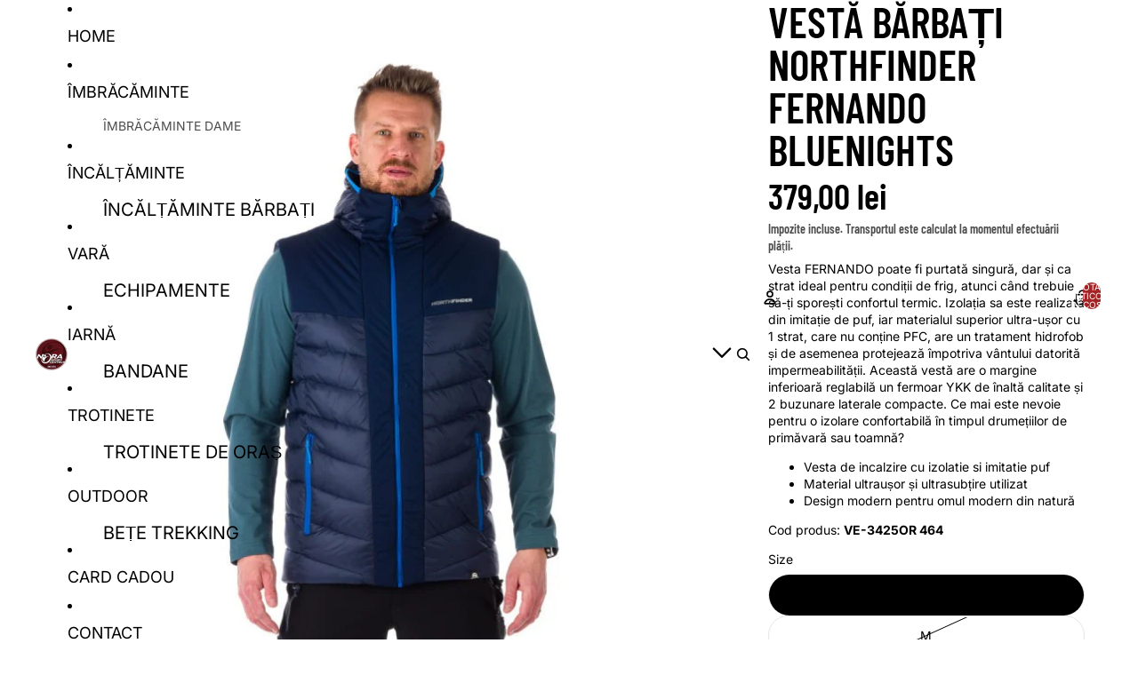

--- FILE ---
content_type: text/javascript
request_url: https://norasport.ro/cdn/shop/t/16/assets/variant-picker.js?v=124079696159966615681766998542
body_size: 1914
content:
import{Component}from"@theme/component";import{VariantSelectedEvent,VariantUpdateEvent}from"@theme/events";import{morph,MORPH_OPTIONS}from"@theme/morph";import{yieldToMainThread,getViewParameterValue,ResizeNotifier}from"@theme/utilities";export default class VariantPicker extends Component{#pendingRequestUrl;#abortController;#checkedIndices=[];#radios=[];#resizeObserver=new ResizeNotifier(()=>this.updateVariantPickerCss());connectedCallback(){super.connectedCallback(),(this.refs.fieldsets||[]).forEach(fieldset=>{const radios=Array.from(fieldset?.querySelectorAll("input")??[]);this.#radios.push(radios);const initialCheckedIndex=radios.findIndex(radio=>radio.dataset.currentChecked==="true");initialCheckedIndex!==-1&&this.#checkedIndices.push([initialCheckedIndex])}),this.addEventListener("change",this.variantChanged.bind(this)),this.#resizeObserver.observe(this)}disconnectedCallback(){super.disconnectedCallback(),this.#resizeObserver.disconnect()}variantChanged(event){if(!(event.target instanceof HTMLElement))return;const selectedOption=event.target instanceof HTMLSelectElement?event.target.options[event.target.selectedIndex]:event.target;if(!selectedOption)return;this.updateSelectedOption(event.target),this.dispatchEvent(new VariantSelectedEvent({id:selectedOption.dataset.optionValueId??""}));const isOnProductPage=this.dataset.templateProductMatch==="true"&&!event.target.closest("product-card")&&!event.target.closest("quick-add-dialog"),currentUrl=this.dataset.productUrl?.split("?")[0],newUrl=selectedOption.dataset.connectedProductUrl,loadsNewProduct=isOnProductPage&&!!newUrl&&newUrl!==currentUrl,isOnFeaturedProductSection=!!this.closest("featured-product-information"),morphElementSelector=loadsNewProduct?"main":isOnFeaturedProductSection?"featured-product-information":void 0;this.fetchUpdatedSection(this.buildRequestUrl(selectedOption),morphElementSelector);const url=new URL(window.location.href),variantId=selectedOption.dataset.variantId||null;isOnProductPage&&(variantId?url.searchParams.set("variant",variantId):url.searchParams.delete("variant")),loadsNewProduct&&(url.pathname=newUrl),url.href!==window.location.href&&yieldToMainThread().then(()=>{history.replaceState({},"",url.toString())})}#getFieldsetMeasurements(fieldsetIndex){const fieldset=(this.refs.fieldsets||[])[fieldsetIndex],checkedIndices=this.#checkedIndices[fieldsetIndex],radios=this.#radios[fieldsetIndex];if(!radios||!checkedIndices||!fieldset)return null;const[currentIndex,previousIndex]=checkedIndices;return{fieldset,currentIndex,previousIndex,currentWidth:currentIndex!==void 0?radios[currentIndex]?.parentElement?.offsetWidth:void 0,previousWidth:previousIndex!==void 0?radios[previousIndex]?.parentElement?.offsetWidth:void 0}}#applyFieldsetMeasurements({fieldset,currentWidth,previousWidth,currentIndex,previousIndex}){currentWidth?fieldset.style.setProperty("--pill-width-current",`${currentWidth}px`):currentIndex!==void 0&&fieldset.style.removeProperty("--pill-width-current"),previousWidth?fieldset.style.setProperty("--pill-width-previous",`${previousWidth}px`):previousIndex!==void 0&&fieldset.style.removeProperty("--pill-width-previous")}updateFieldsetCss(fieldsetIndex){if(Number.isNaN(fieldsetIndex))return;const measurements=this.#getFieldsetMeasurements(fieldsetIndex);measurements&&this.#applyFieldsetMeasurements(measurements)}updateSelectedOption(target){if(typeof target=="string"){const targetElement=this.querySelector(`[data-option-value-id="${target}"]`);if(!targetElement)throw new Error("Target element not found");target=targetElement}if(target instanceof HTMLInputElement){const fieldsetIndex=Number.parseInt(target.dataset.fieldsetIndex||""),inputIndex=Number.parseInt(target.dataset.inputIndex||"");if(!Number.isNaN(fieldsetIndex)&&!Number.isNaN(inputIndex)){const fieldset=(this.refs.fieldsets||[])[fieldsetIndex],checkedIndices=this.#checkedIndices[fieldsetIndex],radios=this.#radios[fieldsetIndex];if(radios&&checkedIndices&&fieldset){const[currentIndex,previousIndex]=checkedIndices;currentIndex!==void 0&&radios[currentIndex]&&(radios[currentIndex].dataset.previousChecked="false"),previousIndex!==void 0&&radios[previousIndex]&&(radios[previousIndex].dataset.previousChecked="false"),checkedIndices.unshift(inputIndex),checkedIndices.length=Math.min(checkedIndices.length,2);const newCurrentIndex=checkedIndices[0],newPreviousIndex=checkedIndices[1];newCurrentIndex!==void 0&&radios[newCurrentIndex]&&(radios[newCurrentIndex].dataset.currentChecked="true"),newPreviousIndex!==void 0&&radios[newPreviousIndex]&&(radios[newPreviousIndex].dataset.previousChecked="true",radios[newPreviousIndex].dataset.currentChecked="false"),this.updateFieldsetCss(fieldsetIndex)}}target.checked=!0}if(target instanceof HTMLSelectElement){const newValue=target.value,newSelectedOption=Array.from(target.options).find(option=>option.value===newValue);if(!newSelectedOption)throw new Error("Option not found");for(const option of target.options)option.removeAttribute("selected");newSelectedOption.setAttribute("selected","selected")}}buildRequestUrl(selectedOption,source=null,sourceSelectedOptionsValues=[]){let productUrl=selectedOption.dataset.connectedProductUrl||this.#pendingRequestUrl||this.dataset.productUrl;this.#pendingRequestUrl=productUrl;const params=[],viewParamValue=getViewParameterValue();viewParamValue&&params.push(`view=${viewParamValue}`),this.selectedOptionsValues.length&&!source?params.push(`option_values=${this.selectedOptionsValues.join(",")}`):source==="product-card"&&(this.selectedOptionsValues.length?params.push(`option_values=${sourceSelectedOptionsValues.join(",")}`):params.push(`option_values=${selectedOption.dataset.optionValueId}`));const SECTION_ID_MAP={"quick-add-component":"section-rendering-product-card","swatches-variant-picker-component":"section-rendering-product-card","featured-product-information":this.closest("featured-product-information")?.id},closestSectionId=Object.keys(SECTION_ID_MAP).find(sectionId=>this.closest(sectionId));return closestSectionId?(productUrl?.includes("?")&&(productUrl=productUrl.split("?")[0]),`${productUrl}?section_id=${SECTION_ID_MAP[closestSectionId]}&${params.join("&")}`):`${productUrl}?${params.join("&")}`}fetchUpdatedSection(requestUrl,morphElementSelector){this.#abortController?.abort(),this.#abortController=new AbortController,fetch(requestUrl,{signal:this.#abortController.signal}).then(response=>response.text()).then(responseText=>{this.#pendingRequestUrl=void 0;const html=new DOMParser().parseFromString(responseText,"text/html");html.querySelector("overflow-list[defer]")?.removeAttribute("defer");const textContent=html.querySelector('variant-picker script[type="application/json"]')?.textContent;if(textContent)if(morphElementSelector==="main")this.updateMain(html);else if(morphElementSelector)this.updateElement(html,morphElementSelector);else{const newProduct=this.updateVariantPicker(html);this.selectedOptionId&&this.dispatchEvent(new VariantUpdateEvent(JSON.parse(textContent),this.selectedOptionId,{html,productId:this.dataset.productId??"",newProduct}))}}).catch(error=>{error.name==="AbortError"?console.warn("Fetch aborted by user"):console.error(error)})}updateVariantPicker(newHtml){let newProduct;const newVariantPickerSource=newHtml.querySelector(this.tagName.toLowerCase());if(!newVariantPickerSource)throw new Error("No new variant picker source found");if(newVariantPickerSource instanceof HTMLElement){const newProductId=newVariantPickerSource.dataset.productId,newProductUrl=newVariantPickerSource.dataset.productUrl;newProductId&&newProductUrl&&this.dataset.productId!==newProductId&&(newProduct={id:newProductId,url:newProductUrl}),this.dataset.productId=newProductId,this.dataset.productUrl=newProductUrl}return morph(this,newVariantPickerSource,{...MORPH_OPTIONS,getNodeKey:node=>node instanceof HTMLElement?node.dataset.key:void 0}),this.updateVariantPickerCss(),newProduct}updateVariantPickerCss(){const measurements=(this.refs.fieldsets||[]).map((_,index)=>this.#getFieldsetMeasurements(index)).filter(m=>m!==null);for(const measurement of measurements)this.#applyFieldsetMeasurements(measurement)}updateElement(newHtml,elementSelector){const element=this.closest(elementSelector),newElement=newHtml.querySelector(elementSelector);if(!element||!newElement)throw new Error(`No new element source found for ${elementSelector}`);morph(element,newElement)}updateMain(newHtml){const main=document.querySelector("main"),newMain=newHtml.querySelector("main");if(!main||!newMain)throw new Error("No new main source found");morph(main,newMain)}get selectedOption(){const selectedOption=this.querySelector("select option[selected], fieldset input:checked");if(selectedOption instanceof HTMLInputElement||selectedOption instanceof HTMLOptionElement)return selectedOption}get selectedOptionId(){const{selectedOption}=this;if(!selectedOption)return;const{optionValueId}=selectedOption.dataset;if(!optionValueId)throw new Error("No option value ID found");return optionValueId}get selectedOptionsValues(){return Array.from(this.querySelectorAll("select option[selected], fieldset input:checked")).map(option=>{const{optionValueId}=option.dataset;if(!optionValueId)throw new Error("No option value ID found");return optionValueId})}}customElements.get("variant-picker")||customElements.define("variant-picker",VariantPicker);
//# sourceMappingURL=/cdn/shop/t/16/assets/variant-picker.js.map?v=124079696159966615681766998542
